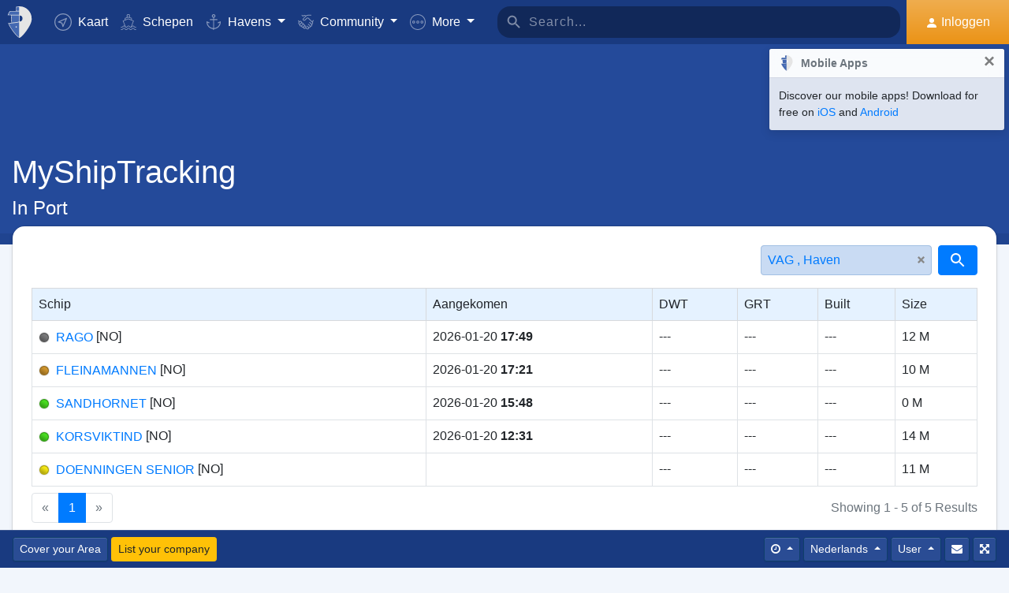

--- FILE ---
content_type: text/html; charset=utf-8
request_url: https://www.google.com/recaptcha/api2/aframe
body_size: 265
content:
<!DOCTYPE HTML><html><head><meta http-equiv="content-type" content="text/html; charset=UTF-8"></head><body><script nonce="aPLmKt0tL1WjsKi0j7_PIw">/** Anti-fraud and anti-abuse applications only. See google.com/recaptcha */ try{var clients={'sodar':'https://pagead2.googlesyndication.com/pagead/sodar?'};window.addEventListener("message",function(a){try{if(a.source===window.parent){var b=JSON.parse(a.data);var c=clients[b['id']];if(c){var d=document.createElement('img');d.src=c+b['params']+'&rc='+(localStorage.getItem("rc::a")?sessionStorage.getItem("rc::b"):"");window.document.body.appendChild(d);sessionStorage.setItem("rc::e",parseInt(sessionStorage.getItem("rc::e")||0)+1);localStorage.setItem("rc::h",'1768971173202');}}}catch(b){}});window.parent.postMessage("_grecaptcha_ready", "*");}catch(b){}</script></body></html>

--- FILE ---
content_type: application/javascript; charset=utf-8
request_url: https://fundingchoicesmessages.google.com/f/AGSKWxVtpSGqf2E7V6a4ghVRl09-iaEv5dmIB-Ay5-0WalGQLGfh1hb9eqVN45K0SuUGVpYzWtHoIMj2_-h0W_NoDFEEzd0_etRSPxqxRS1H9fMBbDRyR0IoURZeUW1GnUox2bHOyy8yQ9oYmZJl2jkBDUBBntJayewILDTUmJ2xYpNuP23W1ev14DyDiV1m/_/ad_paper_/ad-300topleft./jivoxadplayer./ads.swf/adv/skin_
body_size: -1291
content:
window['d15ac7a2-468f-412a-a02a-f0b50f90a5c6'] = true;